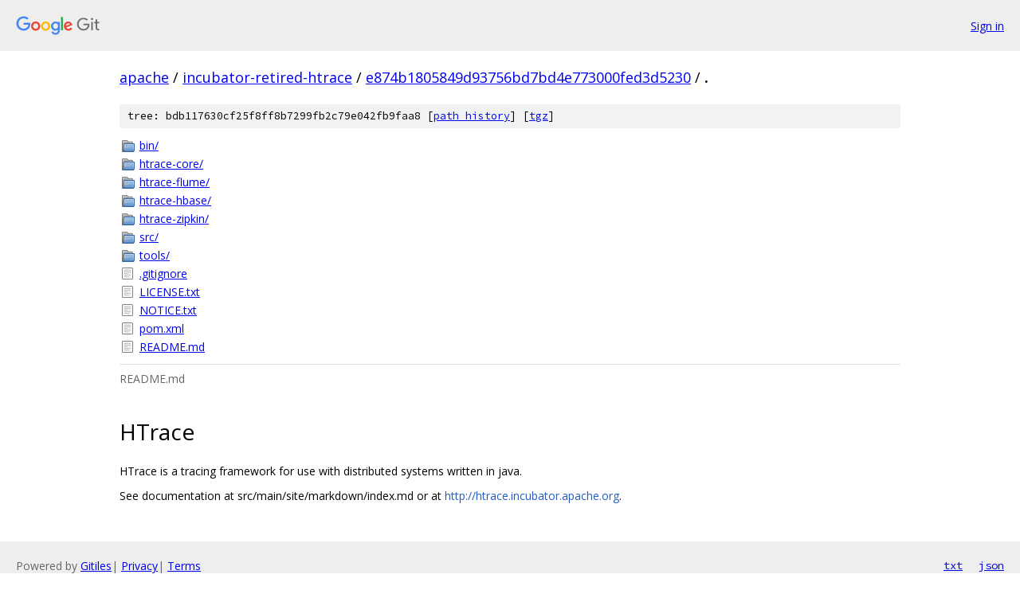

--- FILE ---
content_type: text/html; charset=utf-8
request_url: https://apache.googlesource.com/incubator-retired-htrace/+/e874b1805849d93756bd7bd4e773000fed3d5230/
body_size: 1051
content:
<!DOCTYPE html><html lang="en"><head><meta charset="utf-8"><meta name="viewport" content="width=device-width, initial-scale=1"><title>/ - incubator-retired-htrace - Git at Google</title><link rel="stylesheet" type="text/css" href="/+static/base.css"><link rel="stylesheet" type="text/css" href="/+static/doc.css"><link rel="stylesheet" type="text/css" href="/+static/prettify/prettify.css"><!-- default customHeadTagPart --></head><body class="Site"><header class="Site-header"><div class="Header"><a class="Header-image" href="/"><img src="//www.gstatic.com/images/branding/lockups/2x/lockup_git_color_108x24dp.png" width="108" height="24" alt="Google Git"></a><div class="Header-menu"> <a class="Header-menuItem" href="https://accounts.google.com/AccountChooser?faa=1&amp;continue=https://apache.googlesource.com/login/incubator-retired-htrace/%2B/e874b1805849d93756bd7bd4e773000fed3d5230/">Sign in</a> </div></div></header><div class="Site-content"><div class="Container "><div class="Breadcrumbs"><a class="Breadcrumbs-crumb" href="/?format=HTML">apache</a> / <a class="Breadcrumbs-crumb" href="/incubator-retired-htrace/">incubator-retired-htrace</a> / <a class="Breadcrumbs-crumb" href="/incubator-retired-htrace/+/e874b1805849d93756bd7bd4e773000fed3d5230">e874b1805849d93756bd7bd4e773000fed3d5230</a> / <span class="Breadcrumbs-crumb">.</span></div><div class="TreeDetail"><div class="u-sha1 u-monospace TreeDetail-sha1">tree: bdb117630cf25f8ff8b7299fb2c79e042fb9faa8 [<a href="/incubator-retired-htrace/+log/e874b1805849d93756bd7bd4e773000fed3d5230/">path history</a>] <span>[<a href="/incubator-retired-htrace/+archive/e874b1805849d93756bd7bd4e773000fed3d5230.tar.gz">tgz</a>]</span></div><ol class="FileList"><li class="FileList-item FileList-item--gitTree" title="Tree - bin/"><a class="FileList-itemLink" href="/incubator-retired-htrace/+/e874b1805849d93756bd7bd4e773000fed3d5230/bin/">bin/</a></li><li class="FileList-item FileList-item--gitTree" title="Tree - htrace-core/"><a class="FileList-itemLink" href="/incubator-retired-htrace/+/e874b1805849d93756bd7bd4e773000fed3d5230/htrace-core/">htrace-core/</a></li><li class="FileList-item FileList-item--gitTree" title="Tree - htrace-flume/"><a class="FileList-itemLink" href="/incubator-retired-htrace/+/e874b1805849d93756bd7bd4e773000fed3d5230/htrace-flume/">htrace-flume/</a></li><li class="FileList-item FileList-item--gitTree" title="Tree - htrace-hbase/"><a class="FileList-itemLink" href="/incubator-retired-htrace/+/e874b1805849d93756bd7bd4e773000fed3d5230/htrace-hbase/">htrace-hbase/</a></li><li class="FileList-item FileList-item--gitTree" title="Tree - htrace-zipkin/"><a class="FileList-itemLink" href="/incubator-retired-htrace/+/e874b1805849d93756bd7bd4e773000fed3d5230/htrace-zipkin/">htrace-zipkin/</a></li><li class="FileList-item FileList-item--gitTree" title="Tree - src/"><a class="FileList-itemLink" href="/incubator-retired-htrace/+/e874b1805849d93756bd7bd4e773000fed3d5230/src/">src/</a></li><li class="FileList-item FileList-item--gitTree" title="Tree - tools/"><a class="FileList-itemLink" href="/incubator-retired-htrace/+/e874b1805849d93756bd7bd4e773000fed3d5230/tools/">tools/</a></li><li class="FileList-item FileList-item--regularFile" title="Regular file - .gitignore"><a class="FileList-itemLink" href="/incubator-retired-htrace/+/e874b1805849d93756bd7bd4e773000fed3d5230/.gitignore">.gitignore</a></li><li class="FileList-item FileList-item--regularFile" title="Regular file - LICENSE.txt"><a class="FileList-itemLink" href="/incubator-retired-htrace/+/e874b1805849d93756bd7bd4e773000fed3d5230/LICENSE.txt">LICENSE.txt</a></li><li class="FileList-item FileList-item--regularFile" title="Regular file - NOTICE.txt"><a class="FileList-itemLink" href="/incubator-retired-htrace/+/e874b1805849d93756bd7bd4e773000fed3d5230/NOTICE.txt">NOTICE.txt</a></li><li class="FileList-item FileList-item--regularFile" title="Regular file - pom.xml"><a class="FileList-itemLink" href="/incubator-retired-htrace/+/e874b1805849d93756bd7bd4e773000fed3d5230/pom.xml">pom.xml</a></li><li class="FileList-item FileList-item--regularFile" title="Regular file - README.md"><a class="FileList-itemLink" href="/incubator-retired-htrace/+/e874b1805849d93756bd7bd4e773000fed3d5230/README.md">README.md</a></li></ol><div class="InlineReadme"><div class="InlineReadme-path">README.md</div><div class="doc"><h1><a class="h" name="HTrace" href="#HTrace"><span></span></a><a class="h" name="htrace" href="#htrace"><span></span></a>HTrace</h1><p>HTrace is a tracing framework for use with distributed systems written in java.</p><p>See documentation at src/main/site/markdown/index.md or at <a href="http://htrace.incubator.apache.org">http://htrace.incubator.apache.org</a>.</p></div></div></div></div> <!-- Container --></div> <!-- Site-content --><footer class="Site-footer"><div class="Footer"><span class="Footer-poweredBy">Powered by <a href="https://gerrit.googlesource.com/gitiles/">Gitiles</a>| <a href="https://policies.google.com/privacy">Privacy</a>| <a href="https://policies.google.com/terms">Terms</a></span><span class="Footer-formats"><a class="u-monospace Footer-formatsItem" href="?format=TEXT">txt</a> <a class="u-monospace Footer-formatsItem" href="?format=JSON">json</a></span></div></footer></body></html>